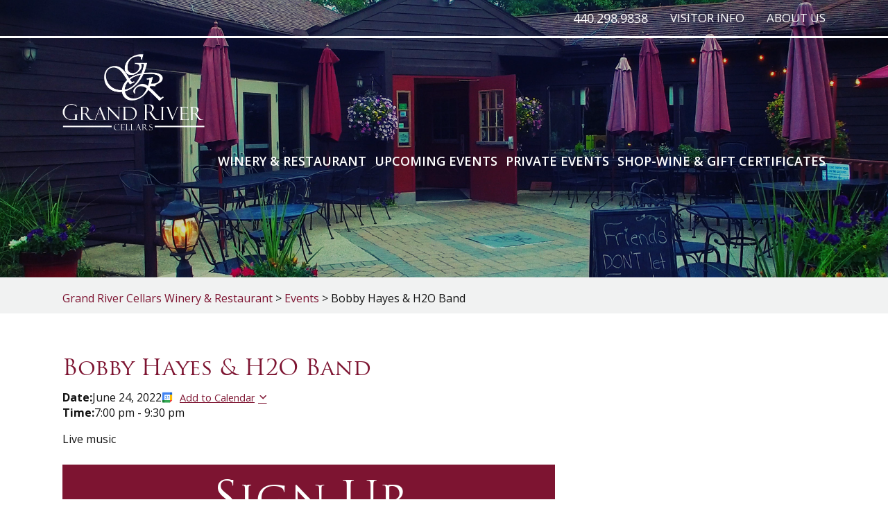

--- FILE ---
content_type: text/css
request_url: https://www.grandrivercellars.com/wp-content/themes/grand-river-cellars/css/font-icon.css
body_size: 6843
content:


@font-face {

  font-family: 'FontAwesome';

  src: url(../fonts/fontawesome-webfont.eot);

  src: url('../fonts/fontawesome-webfont.eot?#iefix&v=4.6.3') format('embedded-opentype'), url('../fonts/fontawesome-webfont.woff2?v=4.6.3') format('woff2'), url('../fonts/fontawesome-webfont.woff?v=4.6.3') format('woff'), url('../fonts/fontawesome-webfont.ttf?v=4.6.3') format('truetype'), url('../fonts/fontawesome-webfont.svg?v=4.6.3#fontawesomeregular') format('svg');

  font-weight: normal;

  font-style: normal;

}

@font-face {
    font-family: 'TrajanProRegular';
    src: url('../fonts/TrajanProRegular.eot');
    src: url('../fonts/TrajanProRegular.eot') format('embedded-opentype'),
         url('../fonts/TrajanProRegular.woff2') format('woff2'),
         url('../fonts/TrajanProRegular.woff') format('woff'),
         url('../fonts/TrajanProRegular.ttf') format('truetype'),
         url('../fonts/TrajanProRegular.svg#TrajanProRegular') format('svg');
}





.fa {



  display: inline-block;



  font: normal normal normal 14px/1 FontAwesome;



  font-size: inherit;



  text-rendering: auto;



  -webkit-font-smoothing: antialiased;



  -moz-osx-font-smoothing: grayscale;



}



/* makes the font 33% larger relative to the icon container */



.fa-lg {



  font-size: 1.33333333em;



  line-height: 0.75em;



  vertical-align: -15%;



}



.fa-2x {



  font-size: 2em;



}



.fa-3x {



  font-size: 3em;



}



.fa-4x {



  font-size: 4em;



}



.fa-5x {



  font-size: 5em;



}



.fa-fw {



  width: 1.28571429em;



  text-align: center;



}



.fa-ul {



  padding-left: 0;



  margin-left: 2.14285714em;



  list-style-type: none;



}



.fa-ul > li {



  position: relative;



}



.fa-li {



  position: absolute;



  left: -2.14285714em;



  width: 2.14285714em;



  top: 0.14285714em;



  text-align: center;



}



.fa-li.fa-lg {



  left: -1.85714286em;



}



.fa-border {



  padding: .2em .25em .15em;



  border: solid 0.08em #eeeeee;



  border-radius: .1em;



}



.fa-pull-left {



  float: left;



}



.fa-pull-right {



  float: right;



}



.fa.fa-pull-left {



  margin-right: .3em;



}



.fa.fa-pull-right {



  margin-left: .3em;



}



/* Deprecated as of 4.4.0 */



.pull-right {



  float: right;



}



.pull-left {



  float: left;



}



.fa.pull-left {



  margin-right: .3em;



}



.fa.pull-right {



  margin-left: .3em;



}



.fa-spin {



  -webkit-animation: fa-spin 2s infinite linear;



  animation: fa-spin 2s infinite linear;



}



.fa-pulse {



  -webkit-animation: fa-spin 1s infinite steps(8);



  animation: fa-spin 1s infinite steps(8);



}



@-webkit-keyframes fa-spin {



  0% {



    -webkit-transform: rotate(0deg);



    transform: rotate(0deg);



  }



  100% {



    -webkit-transform: rotate(359deg);



    transform: rotate(359deg);



  }



}



@keyframes fa-spin {



  0% {



    -webkit-transform: rotate(0deg);



    transform: rotate(0deg);



  }



  100% {



    -webkit-transform: rotate(359deg);



    transform: rotate(359deg);



  }



}



.fa-rotate-90 {



  -ms-filter: "progid:DXImageTransform.Microsoft.BasicImage(rotation=1)";



  -webkit-transform: rotate(90deg);



  -ms-transform: rotate(90deg);



  transform: rotate(90deg);



}



.fa-rotate-180 {



  -ms-filter: "progid:DXImageTransform.Microsoft.BasicImage(rotation=2)";



  -webkit-transform: rotate(180deg);



  -ms-transform: rotate(180deg);



  transform: rotate(180deg);



}



.fa-rotate-270 {



  -ms-filter: "progid:DXImageTransform.Microsoft.BasicImage(rotation=3)";



  -webkit-transform: rotate(270deg);



  -ms-transform: rotate(270deg);



  transform: rotate(270deg);



}



.fa-flip-horizontal {



  -ms-filter: "progid:DXImageTransform.Microsoft.BasicImage(rotation=0, mirror=1)";



  -webkit-transform: scale(-1, 1);



  -ms-transform: scale(-1, 1);



  transform: scale(-1, 1);



}



.fa-flip-vertical {



  -ms-filter: "progid:DXImageTransform.Microsoft.BasicImage(rotation=2, mirror=1)";



  -webkit-transform: scale(1, -1);



  -ms-transform: scale(1, -1);



  transform: scale(1, -1);



}



:root .fa-rotate-90,



:root .fa-rotate-180,



:root .fa-rotate-270,



:root .fa-flip-horizontal,



:root .fa-flip-vertical {



  filter: none;



}



.fa-stack {



  position: relative;



  display: inline-block;



  width: 2em;



  height: 2em;



  line-height: 2em;



  vertical-align: middle;



}



.fa-stack-1x,



.fa-stack-2x {



  position: absolute;



  left: 0;



  width: 100%;



  text-align: center;



}



.fa-stack-1x {



  line-height: inherit;



}



.fa-stack-2x {



  font-size: 2em;



}



.fa-inverse {



  color: #ffffff;



}



/* Font Awesome uses the Unicode Private Use Area (PUA) to ensure screen



   readers do not read off random characters that represent icons */



.fa-glass:before {



  content: "\f000";



}



.fa-music:before {



  content: "\f001";



}



.fa-search:before {



  content: "\f002";



}



.fa-envelope-o:before {



  content: "\f003";



}



.fa-heart:before {



  content: "\f004";



}



.fa-star:before {



  content: "\f005";



}



.fa-star-o:before {



  content: "\f006";



}



.fa-user:before {



  content: "\f007";



}



.fa-film:before {



  content: "\f008";



}



.fa-th-large:before {



  content: "\f009";



}



.fa-th:before {



  content: "\f00a";



}



.fa-th-list:before {



  content: "\f00b";



}



.fa-check:before {



  content: "\f00c";



}



.fa-remove:before,



.fa-close:before,



.fa-times:before {



  content: "\f00d";



}



.fa-search-plus:before {



  content: "\f00e";



}



.fa-search-minus:before {



  content: "\f010";



}



.fa-power-off:before {



  content: "\f011";



}



.fa-signal:before {



  content: "\f012";



}



.fa-gear:before,



.fa-cog:before {



  content: "\f013";



}



.fa-trash-o:before {



  content: "\f014";



}



.fa-home:before {



  content: "\f015";



}



.fa-file-o:before {



  content: "\f016";



}



.fa-clock-o:before {



  content: "\f017";



}



.fa-road:before {



  content: "\f018";



}



.fa-download:before {



  content: "\f019";



}



.fa-arrow-circle-o-down:before {



  content: "\f01a";



}



.fa-arrow-circle-o-up:before {



  content: "\f01b";



}



.fa-inbox:before {



  content: "\f01c";



}



.fa-play-circle-o:before {



  content: "\f01d";



}



.fa-rotate-right:before,



.fa-repeat:before {



  content: "\f01e";



}



.fa-refresh:before {



  content: "\f021";



}



.fa-list-alt:before {



  content: "\f022";



}



.fa-lock:before {



  content: "\f023";



}



.fa-flag:before {



  content: "\f024";



}



.fa-headphones:before {



  content: "\f025";



}



.fa-volume-off:before {



  content: "\f026";



}



.fa-volume-down:before {



  content: "\f027";



}



.fa-volume-up:before {



  content: "\f028";



}



.fa-qrcode:before {



  content: "\f029";



}



.fa-barcode:before {



  content: "\f02a";



}



.fa-tag:before {



  content: "\f02b";



}



.fa-tags:before {



  content: "\f02c";



}



.fa-book:before {



  content: "\f02d";



}



.fa-bookmark:before {



  content: "\f02e";



}



.fa-print:before {



  content: "\f02f";



}



.fa-camera:before {



  content: "\f030";



}



.fa-font:before {



  content: "\f031";



}



.fa-bold:before {



  content: "\f032";



}



.fa-italic:before {



  content: "\f033";



}



.fa-text-height:before {



  content: "\f034";



}



.fa-text-width:before {



  content: "\f035";



}



.fa-align-left:before {



  content: "\f036";



}



.fa-align-center:before {



  content: "\f037";



}



.fa-align-right:before {



  content: "\f038";



}



.fa-align-justify:before {



  content: "\f039";



}



.fa-list:before {



  content: "\f03a";



}



.fa-dedent:before,



.fa-outdent:before {



  content: "\f03b";



}



.fa-indent:before {



  content: "\f03c";



}



.fa-video-camera:before {



  content: "\f03d";



}



.fa-photo:before,



.fa-image:before,



.fa-picture-o:before {



  content: "\f03e";



}



.fa-pencil:before {



  content: "\f040";



}



.fa-map-marker:before {



  content: "\f041";



}



.fa-adjust:before {



  content: "\f042";



}



.fa-tint:before {



  content: "\f043";



}



.fa-edit:before,



.fa-pencil-square-o:before {



  content: "\f044";



}



.fa-share-square-o:before {



  content: "\f045";



}



.fa-check-square-o:before {



  content: "\f046";



}



.fa-arrows:before {



  content: "\f047";



}



.fa-step-backward:before {



  content: "\f048";



}



.fa-fast-backward:before {



  content: "\f049";



}



.fa-backward:before {



  content: "\f04a";



}



.fa-play:before {



  content: "\f04b";



}



.fa-pause:before {



  content: "\f04c";



}



.fa-stop:before {



  content: "\f04d";



}



.fa-forward:before {



  content: "\f04e";



}



.fa-fast-forward:before {



  content: "\f050";



}



.fa-step-forward:before {



  content: "\f051";



}



.fa-eject:before {



  content: "\f052";



}



.fa-chevron-left:before {



  content: "\f053";



}



.fa-chevron-right:before {



  content: "\f054";



}



.fa-plus-circle:before {



  content: "\f055";



}



.fa-minus-circle:before {



  content: "\f056";



}



.fa-times-circle:before {



  content: "\f057";



}



.fa-check-circle:before {



  content: "\f058";



}



.fa-question-circle:before {



  content: "\f059";



}



.fa-info-circle:before {



  content: "\f05a";



}



.fa-crosshairs:before {



  content: "\f05b";



}



.fa-times-circle-o:before {



  content: "\f05c";



}



.fa-check-circle-o:before {



  content: "\f05d";



}



.fa-ban:before {



  content: "\f05e";



}



.fa-arrow-left:before {



  content: "\f060";



}



.fa-arrow-right:before {



  content: "\f061";



}



.fa-arrow-up:before {



  content: "\f062";



}



.fa-arrow-down:before {



  content: "\f063";



}



.fa-mail-forward:before,



.fa-share:before {



  content: "\f064";



}



.fa-expand:before {



  content: "\f065";



}



.fa-compress:before {



  content: "\f066";



}



.fa-plus:before {



  content: "\f067";



}



.fa-minus:before {



  content: "\f068";



}



.fa-asterisk:before {



  content: "\f069";



}



.fa-exclamation-circle:before {



  content: "\f06a";



}



.fa-gift:before {



  content: "\f06b";



}



.fa-leaf:before {



  content: "\f06c";



}



.fa-fire:before {



  content: "\f06d";



}



.fa-eye:before {



  content: "\f06e";



}



.fa-eye-slash:before {



  content: "\f070";



}



.fa-warning:before,



.fa-exclamation-triangle:before {



  content: "\f071";



}



.fa-plane:before {



  content: "\f072";



}



.fa-calendar:before {



  content: "\f073";



}



.fa-random:before {



  content: "\f074";



}



.fa-comment:before {



  content: "\f075";



}



.fa-magnet:before {



  content: "\f076";



}



.fa-chevron-up:before {



  content: "\f077";



}



.fa-chevron-down:before {



  content: "\f078";



}



.fa-retweet:before {



  content: "\f079";



}



.fa-shopping-cart:before {



  content: "\f07a";



}



.fa-folder:before {



  content: "\f07b";



}



.fa-folder-open:before {



  content: "\f07c";



}



.fa-arrows-v:before {



  content: "\f07d";



}



.fa-arrows-h:before {



  content: "\f07e";



}



.fa-bar-chart-o:before,



.fa-bar-chart:before {



  content: "\f080";



}



.fa-twitter-square:before {



  content: "\f081";



}



.fa-facebook-square:before {



  content: "\f082";



}



.fa-camera-retro:before {



  content: "\f083";



}



.fa-key:before {



  content: "\f084";



}



.fa-gears:before,



.fa-cogs:before {



  content: "\f085";



}



.fa-comments:before {



  content: "\f086";



}



.fa-thumbs-o-up:before {



  content: "\f087";



}



.fa-thumbs-o-down:before {



  content: "\f088";



}



.fa-star-half:before {



  content: "\f089";



}



.fa-heart-o:before {



  content: "\f08a";



}



.fa-sign-out:before {



  content: "\f08b";



}



.fa-linkedin-square:before {



  content: "\f08c";



}



.fa-thumb-tack:before {



  content: "\f08d";



}



.fa-external-link:before {



  content: "\f08e";



}



.fa-sign-in:before {



  content: "\f090";



}



.fa-trophy:before {



  content: "\f091";



}



.fa-github-square:before {



  content: "\f092";



}



.fa-upload:before {



  content: "\f093";



}



.fa-lemon-o:before {



  content: "\f094";



}



.fa-phone:before {



  content: "\f095";



}



.fa-square-o:before {



  content: "\f096";



}



.fa-bookmark-o:before {



  content: "\f097";



}



.fa-phone-square:before {



  content: "\f098";



}



.fa-twitter:before {



  content: "\f099";



}



.fa-facebook-f:before,



.fa-facebook:before {



  content: "\f09a";



}



.fa-github:before {



  content: "\f09b";



}



.fa-unlock:before {



  content: "\f09c";



}



.fa-credit-card:before {



  content: "\f09d";



}



.fa-feed:before,



.fa-rss:before {



  content: "\f09e";



}



.fa-hdd-o:before {



  content: "\f0a0";



}



.fa-bullhorn:before {



  content: "\f0a1";



}



.fa-bell:before {



  content: "\f0f3";



}



.fa-certificate:before {



  content: "\f0a3";



}



.fa-hand-o-right:before {



  content: "\f0a4";



}



.fa-hand-o-left:before {



  content: "\f0a5";



}



.fa-hand-o-up:before {



  content: "\f0a6";



}



.fa-hand-o-down:before {



  content: "\f0a7";



}



.fa-arrow-circle-left:before {



  content: "\f0a8";



}



.fa-arrow-circle-right:before {



  content: "\f0a9";



}



.fa-arrow-circle-up:before {



  content: "\f0aa";



}



.fa-arrow-circle-down:before {



  content: "\f0ab";



}



.fa-globe:before {



  content: "\f0ac";



}



.fa-wrench:before {



  content: "\f0ad";



}



.fa-tasks:before {



  content: "\f0ae";



}



.fa-filter:before {



  content: "\f0b0";



}



.fa-briefcase:before {



  content: "\f0b1";



}



.fa-arrows-alt:before {



  content: "\f0b2";



}



.fa-group:before,



.fa-users:before {



  content: "\f0c0";



}



.fa-chain:before,



.fa-link:before {



  content: "\f0c1";



}



.fa-cloud:before {



  content: "\f0c2";



}



.fa-flask:before {



  content: "\f0c3";



}



.fa-cut:before,



.fa-scissors:before {



  content: "\f0c4";



}



.fa-copy:before,



.fa-files-o:before {



  content: "\f0c5";



}



.fa-paperclip:before {



  content: "\f0c6";



}



.fa-save:before,



.fa-floppy-o:before {



  content: "\f0c7";



}



.fa-square:before {



  content: "\f0c8";



}



.fa-navicon:before,



.fa-reorder:before,



.fa-bars:before {



  content: "\f0c9";



}



.fa-list-ul:before {



  content: "\f0ca";



}



.fa-list-ol:before {



  content: "\f0cb";



}



.fa-strikethrough:before {



  content: "\f0cc";



}



.fa-underline:before {



  content: "\f0cd";



}



.fa-table:before {



  content: "\f0ce";



}



.fa-magic:before {



  content: "\f0d0";



}



.fa-truck:before {



  content: "\f0d1";



}



.fa-pinterest:before {



  content: "\f0d2";



}



.fa-pinterest-square:before {



  content: "\f0d3";



}



.fa-google-plus-square:before {



  content: "\f0d4";



}



.fa-google-plus:before {



  content: "\f0d5";



}



.fa-money:before {



  content: "\f0d6";



}



.fa-caret-down:before {



  content: "\f0d7";



}



.fa-caret-up:before {



  content: "\f0d8";



}



.fa-caret-left:before {



  content: "\f0d9";



}



.fa-caret-right:before {



  content: "\f0da";



}



.fa-columns:before {



  content: "\f0db";



}



.fa-unsorted:before,



.fa-sort:before {



  content: "\f0dc";



}



.fa-sort-down:before,



.fa-sort-desc:before {



  content: "\f0dd";



}



.fa-sort-up:before,



.fa-sort-asc:before {



  content: "\f0de";



}



.fa-envelope:before {



  content: "\f0e0";



}



.fa-linkedin:before {



  content: "\f0e1";



}



.fa-rotate-left:before,



.fa-undo:before {



  content: "\f0e2";



}



.fa-legal:before,



.fa-gavel:before {



  content: "\f0e3";



}



.fa-dashboard:before,



.fa-tachometer:before {



  content: "\f0e4";



}



.fa-comment-o:before {



  content: "\f0e5";



}



.fa-comments-o:before {



  content: "\f0e6";



}



.fa-flash:before,



.fa-bolt:before {



  content: "\f0e7";



}



.fa-sitemap:before {



  content: "\f0e8";



}



.fa-umbrella:before {



  content: "\f0e9";



}



.fa-paste:before,



.fa-clipboard:before {



  content: "\f0ea";



}



.fa-lightbulb-o:before {



  content: "\f0eb";



}



.fa-exchange:before {



  content: "\f0ec";



}



.fa-cloud-download:before {



  content: "\f0ed";



}



.fa-cloud-upload:before {



  content: "\f0ee";



}



.fa-user-md:before {



  content: "\f0f0";



}



.fa-stethoscope:before {



  content: "\f0f1";



}



.fa-suitcase:before {



  content: "\f0f2";



}



.fa-bell-o:before {



  content: "\f0a2";



}



.fa-coffee:before {



  content: "\f0f4";



}



.fa-cutlery:before {



  content: "\f0f5";



}



.fa-file-text-o:before {



  content: "\f0f6";



}



.fa-building-o:before {



  content: "\f0f7";



}



.fa-hospital-o:before {



  content: "\f0f8";



}



.fa-ambulance:before {



  content: "\f0f9";



}



.fa-medkit:before {



  content: "\f0fa";



}



.fa-fighter-jet:before {



  content: "\f0fb";



}



.fa-beer:before {



  content: "\f0fc";



}



.fa-h-square:before {



  content: "\f0fd";



}



.fa-plus-square:before {



  content: "\f0fe";



}



.fa-angle-double-left:before {



  content: "\f100";



}



.fa-angle-double-right:before {



  content: "\f101";



}



.fa-angle-double-up:before {



  content: "\f102";



}



.fa-angle-double-down:before {



  content: "\f103";



}



.fa-angle-left:before {



  content: "\f104";



}



.fa-angle-right:before {



  content: "\f105";



}



.fa-angle-up:before {



  content: "\f106";



}



.fa-angle-down:before {



  content: "\f107";



}



.fa-desktop:before {



  content: "\f108";



}



.fa-laptop:before {



  content: "\f109";



}



.fa-tablet:before {



  content: "\f10a";



}



.fa-mobile-phone:before,



.fa-mobile:before {



  content: "\f10b";



}



.fa-circle-o:before {



  content: "\f10c";



}



.fa-quote-left:before {



  content: "\f10d";



}



.fa-quote-right:before {



  content: "\f10e";



}



.fa-spinner:before {



  content: "\f110";



}



.fa-circle:before {



  content: "\f111";



}



.fa-mail-reply:before,



.fa-reply:before {



  content: "\f112";



}



.fa-github-alt:before {



  content: "\f113";



}



.fa-folder-o:before {



  content: "\f114";



}



.fa-folder-open-o:before {



  content: "\f115";



}



.fa-smile-o:before {



  content: "\f118";



}



.fa-frown-o:before {



  content: "\f119";



}



.fa-meh-o:before {



  content: "\f11a";



}



.fa-gamepad:before {



  content: "\f11b";



}



.fa-keyboard-o:before {



  content: "\f11c";



}



.fa-flag-o:before {



  content: "\f11d";



}



.fa-flag-checkered:before {



  content: "\f11e";



}



.fa-terminal:before {



  content: "\f120";



}



.fa-code:before {



  content: "\f121";



}



.fa-mail-reply-all:before,



.fa-reply-all:before {



  content: "\f122";



}



.fa-star-half-empty:before,



.fa-star-half-full:before,



.fa-star-half-o:before {



  content: "\f123";



}



.fa-location-arrow:before {



  content: "\f124";



}



.fa-crop:before {



  content: "\f125";



}



.fa-code-fork:before {



  content: "\f126";



}



.fa-unlink:before,



.fa-chain-broken:before {



  content: "\f127";



}



.fa-question:before {



  content: "\f128";



}



.fa-info:before {



  content: "\f129";



}



.fa-exclamation:before {



  content: "\f12a";



}



.fa-superscript:before {



  content: "\f12b";



}



.fa-subscript:before {



  content: "\f12c";



}



.fa-eraser:before {



  content: "\f12d";



}



.fa-puzzle-piece:before {



  content: "\f12e";



}



.fa-microphone:before {



  content: "\f130";



}



.fa-microphone-slash:before {



  content: "\f131";



}



.fa-shield:before {



  content: "\f132";



}



.fa-calendar-o:before {



  content: "\f133";



}



.fa-fire-extinguisher:before {



  content: "\f134";



}



.fa-rocket:before {



  content: "\f135";



}



.fa-maxcdn:before {



  content: "\f136";



}



.fa-chevron-circle-left:before {



  content: "\f137";



}



.fa-chevron-circle-right:before {



  content: "\f138";



}



.fa-chevron-circle-up:before {



  content: "\f139";



}



.fa-chevron-circle-down:before {



  content: "\f13a";



}



.fa-html5:before {



  content: "\f13b";



}



.fa-css3:before {



  content: "\f13c";



}



.fa-anchor:before {



  content: "\f13d";



}



.fa-unlock-alt:before {



  content: "\f13e";



}



.fa-bullseye:before {



  content: "\f140";



}



.fa-ellipsis-h:before {



  content: "\f141";



}



.fa-ellipsis-v:before {



  content: "\f142";



}



.fa-rss-square:before {



  content: "\f143";



}



.fa-play-circle:before {



  content: "\f144";



}



.fa-ticket:before {



  content: "\f145";



}



.fa-minus-square:before {



  content: "\f146";



}



.fa-minus-square-o:before {



  content: "\f147";



}



.fa-level-up:before {



  content: "\f148";



}



.fa-level-down:before {



  content: "\f149";



}



.fa-check-square:before {



  content: "\f14a";



}



.fa-pencil-square:before {



  content: "\f14b";



}



.fa-external-link-square:before {



  content: "\f14c";



}



.fa-share-square:before {



  content: "\f14d";



}



.fa-compass:before {



  content: "\f14e";



}



.fa-toggle-down:before,



.fa-caret-square-o-down:before {



  content: "\f150";



}



.fa-toggle-up:before,



.fa-caret-square-o-up:before {



  content: "\f151";



}



.fa-toggle-right:before,



.fa-caret-square-o-right:before {



  content: "\f152";



}



.fa-euro:before,



.fa-eur:before {



  content: "\f153";



}



.fa-gbp:before {



  content: "\f154";



}



.fa-dollar:before,



.fa-usd:before {



  content: "\f155";



}



.fa-rupee:before,



.fa-inr:before {



  content: "\f156";



}



.fa-cny:before,



.fa-rmb:before,



.fa-yen:before,



.fa-jpy:before {



  content: "\f157";



}



.fa-ruble:before,



.fa-rouble:before,



.fa-rub:before {



  content: "\f158";



}



.fa-won:before,



.fa-krw:before {



  content: "\f159";



}



.fa-bitcoin:before,



.fa-btc:before {



  content: "\f15a";



}



.fa-file:before {



  content: "\f15b";



}



.fa-file-text:before {



  content: "\f15c";



}



.fa-sort-alpha-asc:before {



  content: "\f15d";



}



.fa-sort-alpha-desc:before {



  content: "\f15e";



}



.fa-sort-amount-asc:before {



  content: "\f160";



}



.fa-sort-amount-desc:before {



  content: "\f161";



}



.fa-sort-numeric-asc:before {



  content: "\f162";



}



.fa-sort-numeric-desc:before {



  content: "\f163";



}



.fa-thumbs-up:before {



  content: "\f164";



}



.fa-thumbs-down:before {



  content: "\f165";



}



.fa-youtube-square:before {



  content: "\f166";



}



.fa-youtube:before {



  content: "\f167";



}



.fa-xing:before {



  content: "\f168";



}



.fa-xing-square:before {



  content: "\f169";



}



.fa-youtube-play:before {



  content: "\f16a";



}



.fa-dropbox:before {



  content: "\f16b";



}



.fa-stack-overflow:before {



  content: "\f16c";



}



.fa-instagram:before {



  content: "\f16d";



}



.fa-flickr:before {



  content: "\f16e";



}



.fa-adn:before {



  content: "\f170";



}



.fa-bitbucket:before {



  content: "\f171";



}



.fa-bitbucket-square:before {



  content: "\f172";



}



.fa-tumblr:before {



  content: "\f173";



}



.fa-tumblr-square:before {



  content: "\f174";



}



.fa-long-arrow-down:before {



  content: "\f175";



}



.fa-long-arrow-up:before {



  content: "\f176";



}



.fa-long-arrow-left:before {



  content: "\f177";



}



.fa-long-arrow-right:before {



  content: "\f178";



}



.fa-apple:before {



  content: "\f179";



}



.fa-windows:before {



  content: "\f17a";



}



.fa-android:before {



  content: "\f17b";



}



.fa-linux:before {



  content: "\f17c";



}



.fa-dribbble:before {



  content: "\f17d";



}



.fa-skype:before {



  content: "\f17e";



}



.fa-foursquare:before {



  content: "\f180";



}



.fa-trello:before {



  content: "\f181";



}



.fa-female:before {



  content: "\f182";



}



.fa-male:before {



  content: "\f183";



}



.fa-gittip:before,



.fa-gratipay:before {



  content: "\f184";



}



.fa-sun-o:before {



  content: "\f185";



}



.fa-moon-o:before {



  content: "\f186";



}



.fa-archive:before {



  content: "\f187";



}



.fa-bug:before {



  content: "\f188";



}



.fa-vk:before {



  content: "\f189";



}



.fa-weibo:before {



  content: "\f18a";



}



.fa-renren:before {



  content: "\f18b";



}



.fa-pagelines:before {



  content: "\f18c";



}



.fa-stack-exchange:before {



  content: "\f18d";



}



.fa-arrow-circle-o-right:before {



  content: "\f18e";



}



.fa-arrow-circle-o-left:before {



  content: "\f190";



}



.fa-toggle-left:before,



.fa-caret-square-o-left:before {



  content: "\f191";



}



.fa-dot-circle-o:before {



  content: "\f192";



}



.fa-wheelchair:before {



  content: "\f193";



}



.fa-vimeo-square:before {



  content: "\f194";



}



.fa-turkish-lira:before,



.fa-try:before {



  content: "\f195";



}



.fa-plus-square-o:before {



  content: "\f196";



}



.fa-space-shuttle:before {



  content: "\f197";



}



.fa-slack:before {



  content: "\f198";



}



.fa-envelope-square:before {



  content: "\f199";



}



.fa-wordpress:before {



  content: "\f19a";



}



.fa-openid:before {



  content: "\f19b";



}



.fa-institution:before,



.fa-bank:before,



.fa-university:before {



  content: "\f19c";



}



.fa-mortar-board:before,



.fa-graduation-cap:before {



  content: "\f19d";



}



.fa-yahoo:before {



  content: "\f19e";



}



.fa-google:before {



  content: "\f1a0";



}



.fa-reddit:before {



  content: "\f1a1";



}



.fa-reddit-square:before {



  content: "\f1a2";



}



.fa-stumbleupon-circle:before {



  content: "\f1a3";



}



.fa-stumbleupon:before {



  content: "\f1a4";



}



.fa-delicious:before {



  content: "\f1a5";



}



.fa-digg:before {



  content: "\f1a6";



}



.fa-pied-piper-pp:before {



  content: "\f1a7";



}



.fa-pied-piper-alt:before {



  content: "\f1a8";



}



.fa-drupal:before {



  content: "\f1a9";



}



.fa-joomla:before {



  content: "\f1aa";



}



.fa-language:before {



  content: "\f1ab";



}



.fa-fax:before {



  content: "\f1ac";



}



.fa-building:before {



  content: "\f1ad";



}



.fa-child:before {



  content: "\f1ae";



}



.fa-paw:before {



  content: "\f1b0";



}



.fa-spoon:before {



  content: "\f1b1";



}



.fa-cube:before {



  content: "\f1b2";



}



.fa-cubes:before {



  content: "\f1b3";



}



.fa-behance:before {



  content: "\f1b4";



}



.fa-behance-square:before {



  content: "\f1b5";



}



.fa-steam:before {



  content: "\f1b6";



}



.fa-steam-square:before {



  content: "\f1b7";



}



.fa-recycle:before {



  content: "\f1b8";



}



.fa-automobile:before,



.fa-car:before {



  content: "\f1b9";



}



.fa-cab:before,



.fa-taxi:before {



  content: "\f1ba";



}



.fa-tree:before {



  content: "\f1bb";



}



.fa-spotify:before {



  content: "\f1bc";



}



.fa-deviantart:before {



  content: "\f1bd";



}



.fa-soundcloud:before {



  content: "\f1be";



}



.fa-database:before {



  content: "\f1c0";



}



.fa-file-pdf-o:before {



  content: "\f1c1";



}



.fa-file-word-o:before {



  content: "\f1c2";



}



.fa-file-excel-o:before {



  content: "\f1c3";



}



.fa-file-powerpoint-o:before {



  content: "\f1c4";



}



.fa-file-photo-o:before,



.fa-file-picture-o:before,



.fa-file-image-o:before {



  content: "\f1c5";



}



.fa-file-zip-o:before,



.fa-file-archive-o:before {



  content: "\f1c6";



}



.fa-file-sound-o:before,



.fa-file-audio-o:before {



  content: "\f1c7";



}



.fa-file-movie-o:before,



.fa-file-video-o:before {



  content: "\f1c8";



}



.fa-file-code-o:before {



  content: "\f1c9";



}



.fa-vine:before {



  content: "\f1ca";



}



.fa-codepen:before {



  content: "\f1cb";



}



.fa-jsfiddle:before {



  content: "\f1cc";



}



.fa-life-bouy:before,



.fa-life-buoy:before,



.fa-life-saver:before,



.fa-support:before,



.fa-life-ring:before {



  content: "\f1cd";



}



.fa-circle-o-notch:before {



  content: "\f1ce";



}



.fa-ra:before,



.fa-resistance:before,



.fa-rebel:before {



  content: "\f1d0";



}



.fa-ge:before,



.fa-empire:before {



  content: "\f1d1";



}



.fa-git-square:before {



  content: "\f1d2";



}



.fa-git:before {



  content: "\f1d3";



}



.fa-y-combinator-square:before,



.fa-yc-square:before,



.fa-hacker-news:before {



  content: "\f1d4";



}



.fa-tencent-weibo:before {



  content: "\f1d5";



}



.fa-qq:before {



  content: "\f1d6";



}



.fa-wechat:before,



.fa-weixin:before {



  content: "\f1d7";



}



.fa-send:before,



.fa-paper-plane:before {



  content: "\f1d8";



}



.fa-send-o:before,



.fa-paper-plane-o:before {



  content: "\f1d9";



}



.fa-history:before {



  content: "\f1da";



}



.fa-circle-thin:before {



  content: "\f1db";



}



.fa-header:before {



  content: "\f1dc";



}



.fa-paragraph:before {



  content: "\f1dd";



}



.fa-sliders:before {



  content: "\f1de";



}



.fa-share-alt:before {



  content: "\f1e0";



}



.fa-share-alt-square:before {



  content: "\f1e1";



}



.fa-bomb:before {



  content: "\f1e2";



}



.fa-soccer-ball-o:before,



.fa-futbol-o:before {



  content: "\f1e3";



}



.fa-tty:before {



  content: "\f1e4";



}



.fa-binoculars:before {



  content: "\f1e5";



}



.fa-plug:before {



  content: "\f1e6";



}



.fa-slideshare:before {



  content: "\f1e7";



}



.fa-twitch:before {



  content: "\f1e8";



}



.fa-yelp:before {



  content: "\f1e9";



}



.fa-newspaper-o:before {



  content: "\f1ea";



}



.fa-wifi:before {



  content: "\f1eb";



}



.fa-calculator:before {



  content: "\f1ec";



}



.fa-paypal:before {



  content: "\f1ed";



}



.fa-google-wallet:before {



  content: "\f1ee";



}



.fa-cc-visa:before {



  content: "\f1f0";



}



.fa-cc-mastercard:before {



  content: "\f1f1";



}



.fa-cc-discover:before {



  content: "\f1f2";



}



.fa-cc-amex:before {



  content: "\f1f3";



}



.fa-cc-paypal:before {



  content: "\f1f4";



}



.fa-cc-stripe:before {



  content: "\f1f5";



}



.fa-bell-slash:before {



  content: "\f1f6";



}



.fa-bell-slash-o:before {



  content: "\f1f7";



}



.fa-trash:before {



  content: "\f1f8";



}



.fa-copyright:before {



  content: "\f1f9";



}



.fa-at:before {



  content: "\f1fa";



}



.fa-eyedropper:before {



  content: "\f1fb";



}



.fa-paint-brush:before {



  content: "\f1fc";



}



.fa-birthday-cake:before {



  content: "\f1fd";



}



.fa-area-chart:before {



  content: "\f1fe";



}



.fa-pie-chart:before {



  content: "\f200";



}



.fa-line-chart:before {



  content: "\f201";



}



.fa-lastfm:before {



  content: "\f202";



}



.fa-lastfm-square:before {



  content: "\f203";



}



.fa-toggle-off:before {



  content: "\f204";



}



.fa-toggle-on:before {



  content: "\f205";



}



.fa-bicycle:before {



  content: "\f206";



}



.fa-bus:before {



  content: "\f207";



}



.fa-ioxhost:before {



  content: "\f208";



}



.fa-angellist:before {



  content: "\f209";



}



.fa-cc:before {



  content: "\f20a";



}



.fa-shekel:before,



.fa-sheqel:before,



.fa-ils:before {



  content: "\f20b";



}



.fa-meanpath:before {



  content: "\f20c";



}



.fa-buysellads:before {



  content: "\f20d";



}



.fa-connectdevelop:before {



  content: "\f20e";



}



.fa-dashcube:before {



  content: "\f210";



}



.fa-forumbee:before {



  content: "\f211";



}



.fa-leanpub:before {



  content: "\f212";



}



.fa-sellsy:before {



  content: "\f213";



}



.fa-shirtsinbulk:before {



  content: "\f214";



}



.fa-simplybuilt:before {



  content: "\f215";



}



.fa-skyatlas:before {



  content: "\f216";



}



.fa-cart-plus:before {



  content: "\f217";



}



.fa-cart-arrow-down:before {



  content: "\f218";



}



.fa-diamond:before {



  content: "\f219";



}



.fa-ship:before {



  content: "\f21a";



}



.fa-user-secret:before {



  content: "\f21b";



}



.fa-motorcycle:before {



  content: "\f21c";



}



.fa-street-view:before {



  content: "\f21d";



}



.fa-heartbeat:before {



  content: "\f21e";



}



.fa-venus:before {



  content: "\f221";



}



.fa-mars:before {



  content: "\f222";



}



.fa-mercury:before {



  content: "\f223";



}



.fa-intersex:before,



.fa-transgender:before {



  content: "\f224";



}



.fa-transgender-alt:before {



  content: "\f225";



}



.fa-venus-double:before {



  content: "\f226";



}



.fa-mars-double:before {



  content: "\f227";



}



.fa-venus-mars:before {



  content: "\f228";



}



.fa-mars-stroke:before {



  content: "\f229";



}



.fa-mars-stroke-v:before {



  content: "\f22a";



}



.fa-mars-stroke-h:before {



  content: "\f22b";



}



.fa-neuter:before {



  content: "\f22c";



}



.fa-genderless:before {



  content: "\f22d";



}



.fa-facebook-official:before {



  content: "\f230";



}



.fa-pinterest-p:before {



  content: "\f231";



}



.fa-whatsapp:before {



  content: "\f232";



}



.fa-server:before {



  content: "\f233";



}



.fa-user-plus:before {



  content: "\f234";



}



.fa-user-times:before {



  content: "\f235";



}



.fa-hotel:before,



.fa-bed:before {



  content: "\f236";



}



.fa-viacoin:before {



  content: "\f237";



}



.fa-train:before {



  content: "\f238";



}



.fa-subway:before {



  content: "\f239";



}



.fa-medium:before {



  content: "\f23a";



}



.fa-yc:before,



.fa-y-combinator:before {



  content: "\f23b";



}



.fa-optin-monster:before {



  content: "\f23c";



}



.fa-opencart:before {



  content: "\f23d";



}



.fa-expeditedssl:before {



  content: "\f23e";



}



.fa-battery-4:before,



.fa-battery-full:before {



  content: "\f240";



}



.fa-battery-3:before,



.fa-battery-three-quarters:before {



  content: "\f241";



}



.fa-battery-2:before,



.fa-battery-half:before {



  content: "\f242";



}



.fa-battery-1:before,



.fa-battery-quarter:before {



  content: "\f243";



}



.fa-battery-0:before,



.fa-battery-empty:before {



  content: "\f244";



}



.fa-mouse-pointer:before {



  content: "\f245";



}



.fa-i-cursor:before {



  content: "\f246";



}



.fa-object-group:before {



  content: "\f247";



}



.fa-object-ungroup:before {



  content: "\f248";



}



.fa-sticky-note:before {



  content: "\f249";



}



.fa-sticky-note-o:before {



  content: "\f24a";



}



.fa-cc-jcb:before {



  content: "\f24b";



}



.fa-cc-diners-club:before {



  content: "\f24c";



}



.fa-clone:before {



  content: "\f24d";



}



.fa-balance-scale:before {



  content: "\f24e";



}



.fa-hourglass-o:before {



  content: "\f250";



}



.fa-hourglass-1:before,



.fa-hourglass-start:before {



  content: "\f251";



}



.fa-hourglass-2:before,



.fa-hourglass-half:before {



  content: "\f252";



}



.fa-hourglass-3:before,



.fa-hourglass-end:before {



  content: "\f253";



}



.fa-hourglass:before {



  content: "\f254";



}



.fa-hand-grab-o:before,



.fa-hand-rock-o:before {



  content: "\f255";



}



.fa-hand-stop-o:before,



.fa-hand-paper-o:before {



  content: "\f256";



}



.fa-hand-scissors-o:before {



  content: "\f257";



}



.fa-hand-lizard-o:before {



  content: "\f258";



}



.fa-hand-spock-o:before {



  content: "\f259";



}



.fa-hand-pointer-o:before {



  content: "\f25a";



}



.fa-hand-peace-o:before {



  content: "\f25b";



}



.fa-trademark:before {



  content: "\f25c";



}



.fa-registered:before {



  content: "\f25d";



}



.fa-creative-commons:before {



  content: "\f25e";



}



.fa-gg:before {



  content: "\f260";



}



.fa-gg-circle:before {



  content: "\f261";



}



.fa-tripadvisor:before {



  content: "\f262";



}



.fa-odnoklassniki:before {



  content: "\f263";



}



.fa-odnoklassniki-square:before {



  content: "\f264";



}



.fa-get-pocket:before {



  content: "\f265";



}



.fa-wikipedia-w:before {



  content: "\f266";



}



.fa-safari:before {



  content: "\f267";



}



.fa-chrome:before {



  content: "\f268";



}



.fa-firefox:before {



  content: "\f269";



}



.fa-opera:before {



  content: "\f26a";



}



.fa-internet-explorer:before {



  content: "\f26b";



}



.fa-tv:before,



.fa-television:before {



  content: "\f26c";



}



.fa-contao:before {



  content: "\f26d";



}



.fa-500px:before {



  content: "\f26e";



}



.fa-amazon:before {



  content: "\f270";



}



.fa-calendar-plus-o:before {



  content: "\f271";



}



.fa-calendar-minus-o:before {



  content: "\f272";



}



.fa-calendar-times-o:before {



  content: "\f273";



}



.fa-calendar-check-o:before {



  content: "\f274";



}



.fa-industry:before {



  content: "\f275";



}



.fa-map-pin:before {



  content: "\f276";



}



.fa-map-signs:before {



  content: "\f277";



}



.fa-map-o:before {



  content: "\f278";



}



.fa-map:before {



  content: "\f279";



}



.fa-commenting:before {



  content: "\f27a";



}



.fa-commenting-o:before {



  content: "\f27b";



}



.fa-houzz:before {



  content: "\f27c";



}



.fa-vimeo:before {



  content: "\f27d";



}



.fa-black-tie:before {



  content: "\f27e";



}



.fa-fonticons:before {



  content: "\f280";



}



.fa-reddit-alien:before {



  content: "\f281";



}



.fa-edge:before {



  content: "\f282";



}



.fa-credit-card-alt:before {



  content: "\f283";



}



.fa-codiepie:before {



  content: "\f284";



}



.fa-modx:before {



  content: "\f285";



}



.fa-fort-awesome:before {



  content: "\f286";



}



.fa-usb:before {



  content: "\f287";



}



.fa-product-hunt:before {



  content: "\f288";



}



.fa-mixcloud:before {



  content: "\f289";



}



.fa-scribd:before {



  content: "\f28a";



}



.fa-pause-circle:before {



  content: "\f28b";



}



.fa-pause-circle-o:before {



  content: "\f28c";



}



.fa-stop-circle:before {



  content: "\f28d";



}



.fa-stop-circle-o:before {



  content: "\f28e";



}



.fa-shopping-bag:before {



  content: "\f290";



}



.fa-shopping-basket:before {



  content: "\f291";



}



.fa-hashtag:before {



  content: "\f292";



}



.fa-bluetooth:before {



  content: "\f293";



}



.fa-bluetooth-b:before {



  content: "\f294";



}



.fa-percent:before {



  content: "\f295";



}



.fa-gitlab:before {



  content: "\f296";



}



.fa-wpbeginner:before {



  content: "\f297";



}



.fa-wpforms:before {



  content: "\f298";



}



.fa-envira:before {



  content: "\f299";



}



.fa-universal-access:before {



  content: "\f29a";



}



.fa-wheelchair-alt:before {



  content: "\f29b";



}



.fa-question-circle-o:before {



  content: "\f29c";



}



.fa-blind:before {



  content: "\f29d";



}



.fa-audio-description:before {



  content: "\f29e";



}



.fa-volume-control-phone:before {



  content: "\f2a0";



}



.fa-braille:before {



  content: "\f2a1";



}



.fa-assistive-listening-systems:before {



  content: "\f2a2";



}



.fa-asl-interpreting:before,



.fa-american-sign-language-interpreting:before {



  content: "\f2a3";



}



.fa-deafness:before,



.fa-hard-of-hearing:before,



.fa-deaf:before {



  content: "\f2a4";



}



.fa-glide:before {



  content: "\f2a5";



}



.fa-glide-g:before {



  content: "\f2a6";



}



.fa-signing:before,



.fa-sign-language:before {



  content: "\f2a7";



}



.fa-low-vision:before {



  content: "\f2a8";



}



.fa-viadeo:before {



  content: "\f2a9";



}



.fa-viadeo-square:before {



  content: "\f2aa";



}



.fa-snapchat:before {



  content: "\f2ab";



}



.fa-snapchat-ghost:before {



  content: "\f2ac";



}



.fa-snapchat-square:before {



  content: "\f2ad";



}



.fa-pied-piper:before {



  content: "\f2ae";



}



.fa-first-order:before {



  content: "\f2b0";



}



.fa-yoast:before {



  content: "\f2b1";



}



.fa-themeisle:before {



  content: "\f2b2";



}



.fa-google-plus-circle:before,



.fa-google-plus-official:before {



  content: "\f2b3";



}



.fa-fa:before,



.fa-font-awesome:before {



  content: "\f2b4";



}



.sr-only {



  position: absolute;



  width: 1px;



  height: 1px;



  padding: 0;



  margin: -1px;



  overflow: hidden;



  clip: rect(0, 0, 0, 0);



  border: 0;



}



.sr-only-focusable:active,



.sr-only-focusable:focus {



  position: static;



  width: auto;



  height: auto;



  margin: 0;



  overflow: visible;



  clip: auto;



}





--- FILE ---
content_type: text/css
request_url: https://www.grandrivercellars.com/wp-content/themes/grand-river-cellars/css/style-responsive.css
body_size: 3059
content:
@media only screen and (max-width: 2750px) {
    .wrapper {
        width: 1400px;
    }
    .top-nav ul li {
        font-size: 17px;
    }
    nav li {
        font-size: 20px;
    }
    .left-section {
        width: 930px;
    }
    .right-section {
        width: 430px;
    }
    .right-section input[type="email"], .right-section input[type="text"], .right-section .wysija-paragraph {
        width: 256px !important;
    }
    .right-section a.btn {
        min-width: 150px;
    }
    .left-section .signup form input[type="email"], .left-section .signup form input[type="text"], .left-section .signup form .wysija-paragraph {
        width: 600px;
    }
    .copyright {
        font-size: 22px;
    }
    .right-section .right-box .calender_link1.btn.large-btn.red-btn {
        width: 100%;
        font-size: 19px;
        letter-spacing: 1px
    }
    body {
        font-size: 17px;
    }
    .wrapper {
        width: 1300px;
    }
    .top-nav ul li a {
        padding: 16px 0 16px
    }
    .top-nav .number {
        padding: 16px 0;
    }
    nav li {
        margin-left: 20px;
    }
    h1 {
        color: #fff;
        padding-bottom: 0;
        padding-top: 90px;
    }
    h1.tribe-events-page-title {
    }
    .left-section .signup h5 {
        font-size: 80px;
        line-height: 85px;
    }
    h3 {
        font-size: 32px;
        line-height: 50px;
        padding-bottom: 20px;
    }
    .content-section {padding: 60px 0 70px}
    .signup {padding: 90px 0 120px}
    .loaction-details {padding-top: 60px;}
    .event-section {margin-top: 50px;}
    .left-section {width: 820px;}
    .left-section .signup form input[type="email"], .left-section .signup form input[type="text"], .left-section .signup form .wysija-paragraph {
        width: 530px;
    }
    .right-section {margin-top: 38px;}
    .overlay-section {bottom: 4%;}
    .signup form .wysija-paragraph {
        width: 590px;
    }
    .right-section input[type="submit"] {width: 140px;}
    .right-section .kws_input_fields {
        float: left;
        text-align: left;
    }
}
@media only screen and (max-width: 1450px) {
    body {
        font-size: 16px;
        line-height: 24px
    }
    .wrapper {width: 1100px;}
    nav li {
        font-size: 18px;
        line-height: 21px;
        margin-left: 12px;
    }
    a.btn {
        padding: 10px 15px;
    }
    a.btn.large-btn {
        font-size: 21px;
        padding: 18px 25px;
        letter-spacing: 1px
    }
    h1 {
        color: #fff;
        padding-bottom: 17px;
        padding-top: 22px;
    }
    .left-section .signup h5 {
        font-size: 65px;
        line-height: 70px;
    }
    h3 {
        font-size: 32px;
        line-height: 43px;
    }
    h4 {
        font-size: 40px;
        line-height: 45px;
    }
    h5 {
        font-size: 30px;
        line-height: 35px;
    }
    h6 {
        font-size: 39px;
        line-height: 43px;
    }
    .left-section {
        width: 710px;
    }
    .right-section {
        width: 360px;
    }
    .right-section input[type="email"], .right-section input[type="text"], .right-section .wysija-paragraph {
        width: 224px;
        padding: 0 10px;
    }
    input[type="submit"] {
        width: 136px;
    }
    .right-section {
        margin-top: 28px;
    }
    .right-section a.btn {
        min-width: 109px;
    }
    .right-section .right-box {
        margin-bottom: 40px;
    }
    .left-section .signup form input[type="email"], .left-section .signup form input[type="text"], .left-section .signup form .wysija-paragraph {
        width: 470px;
    }
    .upcoming-list li {
        padding: 25px 20px 25px
    }
    .signup form input[type="email"] {
        width: 610px;
    }
    .copyright {
        font-size: 20px;
    }
    h1.tribe-events-page-title {
    }
    h1.tribe-events-single-event-title {
    }
    .right-section .b.button {
        font-size: 19px;
        padding: 0 !important;
        width: 103px !important;
    }
}
@media only screen and (min-width: 992px) {
    header.fixed-header {
        position: fixed;
        top: 0px;
        background: rgba(125, 20, 49, .9);
        padding-bottom: 20px;
    }
    header.fixed-header .top-nav .number {
        padding: 15px 0 10px;
    }
    header.fixed-header .top-nav ul > li > a {
        padding-top: 15px;
        padding-bottom: 10px;
    }
    header.fixed-header nav {
        padding-top: 50px;
    }
    header.fixed-header #logo img {
        width: 150px;
        height: auto;
        display: none
    }
    header.fixed-header .scroll-logo {
        display: block;
        padding-top: 0px;
        margin-top: -25px
    }
    header.fixed-header .scroll-logo img {
        height: 55px;
    }
    header.fixed-header nav {
        padding-top: 8px;
    }
    header.fixed-header nav li {
        font-size: 18px;
    }
    header.fixed-header .top-nav {
        border: none;
    }
    .menu {
        display: block;
        line-height: normal;
        vertical-align: top;
    }
    nav li:hover > a {
        color: #fff;
        position: relative
    }
    nav li > a:after {
        opacity: 0;
        content: "";
        height: 2px;
        width: 100%;
        background: #fff;
        position: absolute;
        top: 100%;
        left: 0;
        transition: all 0.4s ease-in-out;
        -moz-transition: all 0.4s ease-in-out;
        -webkit-transition: all 0.4s ease-in-out;
        -o-transition: all 0.4s ease-in-out;
        -ms-transition: all 0.4s ease-in-out;
    }
    nav li:hover > a:after {
        width: 100%;
        opacity: 1
    }
}
@media only screen and (max-width: 1200px) {
    .wrapper {
        width: 900px;
    }
    #tribe-events-pg-template {
        max-width: 900px !important
    }
    .top-nav ul li {
        font-size: 14px;
        line-height: 20px;
        margin-left: 18px;
    }
    header.fixed-header nav li {
        font-size: 14px;
        line-height: 20px;
    }
    .top-nav .number {
        font-size: 14px;
    }
    .top-nav ul > li ul li {
        font-size: 13px;
    }
    #logo img {
        height: 110px;
    }
    nav li {
        font-size: 14px;
        line-height: 21px;
        margin-left: 17px;
    }
    .left-section .signup h5 {
        font-size: 52px;
        line-height: 56px;
        padding-bottom: 20px;
    }
    h3 {
        font-size: 32px;
        line-height: 40px;
    }
    h4 {
        font-size: 32px;
        line-height: 36px;
    }
    h5 {
        font-size: 25px;
        line-height: 30px;
    }
    h6 {
        font-size: 34px;
        line-height: 40px;
    }
    a.btn.large-btn {
        font-size: 19px;
    }
    .event-section {
        margin-top: 30px;
    }
    .upcoming-list li strong {
        width: 168px;
    }
    .content-section {
        padding: 40px 0 50px;
    }
    .loaction-details {
        padding-top: 35px;
    }
    .location-col {
        width: 29%
    }
    .map {
        width: 41.8%;
        padding-bottom: 22.7%;
    }
    .signup {
        padding: 60px 0 80px;
    }
    input[type="email"], input[type="tel"], input[type="text"], textarea {
        font-size: 18px;
        height: 60px;
    }
    .signup form input[type="email"], .signup form input[type="text"], .signup form .wysija-paragraph {
        width: 530px;
    }
    input[type="submit"] {
        height: 60px;
        font-size: 19px;
        width: 160px;
    }
    .form-section textarea {
        height: 165px;
    }
    .right-section {
        width: 330px;
    }
    .right-section input[type="submit"] {
        width: 126px;
    }
    .left-section {
        width: 530px;
    }
    .left-section .signup form input[type="email"], .left-section .signup form input[type="text"], .left-section .signup form .wysija-paragraph {
        width: 275px;
    }
    .right-section input[type="email"], .right-section input[type="text"], .right-section .wysija-paragraph {
        width: 204px;
    }
    .right-section .cc_email_address input {
        width: 224px !important;
    }
    .address {
        width: 34%
    }
    footer .address + .address {
        width: 30%
    }
    .address-row {
        margin-bottom: 40px;
    }
    .form-section {
        width: 34%
    }
    .copyright {
        font-size: 17px;
        margin-top: 0;
        float: left;
        width: 100%
    }
    .location p {
        line-height: 27px;
    }
    .subnav ul > li:last-child ul {
        right: 0px;
        left: auto
    }
    .right-section .right-box .calender_link1.btn.large-btn.red-btn {
        font-size: 17px;
    }
}
@media only screen and (max-width: 991px) {
    body {
        font-size: 15px;
        line-height: 22px
    }
    header .wrapper {
        position: relative
    }
    header.fixed-header {
        top: 0px;
        padding-bottom: 10px;
        position: relative;
    }
    header.fixed-header .top-nav {
        opacity: 1
    }
    .main-section > img {
        max-height: 300px;
        object-fit: cover;
    }
    .wrapper {
        width: 740px;
    }
    #tribe-events-pg-template {
        max-width: 740px !important
    }
    .desktop-menu {
        display: none;
    }
    .mobile-menu {
        display: block;
    }
    .toggle {
        display: block;
        float: right;
    }
    .toggle.active {
        transform: rotate(45deg)
    }
    .toggle.active span {
        transform: rotate(45deg);
        -webkit-transform: rotate(45deg);
        -moz-transform: rotate(45deg);
        -o-transform: rotate(45deg);
        -ms-transform: rotate(45deg);
        margin-top: 11px
    }
    .toggle.active small:nth-child(1) {
        transform: rotate(45deg);
        -webkit-transform: rotate(45deg);
        -moz-transform: rotate(45deg);
        -o-transform: rotate(45deg);
        -ms-transform: rotate(45deg);
    }
    .toggle.active small:nth-child(2) {
        display: none;
    }
    .toggle.active small:nth-child(3) {
        transform: rotate(-45deg);
        -webkit-transform: rotate(-45deg);
        -moz-transform: rotate(-45deg);
        -o-transform: rotate(-45deg);
        -ms-transform: rotate(-45deg);
        margin-top: -6px;
    }
    header {
        padding-bottom: 10px;
        position: static;
        background: #7d1431
    }
    #logo img {
        height: 95px
    }
    header.fixed-header #logo img {
        width: auto;
        height: 95px;
    }
    nav {
        width: 100%;
        text-align: left
    }
    nav li {
        margin: 0 6px;
    }
    .subnav {
        display: block;
    }
    .subnav ul > li > a {
        padding: 10px;
        font-size: 14px;
    }
    .subnav ul > li {
        font-size: 15px;
    }
    .desktop-subnav {
        display: none;
    }
    .top-nav .number {
        float: left;
        position: absolute;
        right: 56px;
        top: 50px;
    }
    .top-nav .number:before {
        margin-right: 15px;
        content: "\f095";
        font-family: 'FontAwesome';
    }
    .mobile-menu {
        width: 100%;
        display: none;
        background: #700926;
        padding: 15px;
        margin-top: 15px;
        border-radius: 5px;
    }
    .mobile-menu ul {
        width: 100%;
        float: lef;
        transition: none !important
    }
    .mobile-menu > ul > li:first-child {
        border-top: none;
    }
    .mobile-menu li {
        width: 100%;
        float: left;
        margin: 0px;
        font-size: 15px;
        border-top: solid 1px rgba(255, 255, 255, .1);
        position: relative;
        transition: none !important
    }
    .mobile-menu li.open > a, .mobile-menu li.current_page_item > a, .mobile-menu li.current-menu-parent > a {
        color: #141414
    }
    .mobile-menu li span {
        position: absolute;
        top: 5px;
        right: 8px;
        color: #fff;
        width: 30px;
        height: 30px;
        border-radius: 50%;
        cursor: pointer;
        z-index: 999999;
    }
    .mobile-menu li span:after {
        content: "\f055";
        font-size: 30px;
        line-height: 32px;
        color: #fff;
        font-family: 'FontAwesome';
    }
    .mobile-menu li span.open:after {
        content: "\f056";
    }
    .mobile-menu li ul {
        display: none;
    }
    .mobile-menu li a {
        width: 100%;
        float: left;
        padding: 14px 15px;
        transition: none !important
    }
    .mobile-menu li ul li {
        font-size: 14px;
    }
    .mobile-menu li ul li ul {
        width: 100%;
        float: left
    }
    .mobile-menu li ul li a {
        padding: 14px 20px;
    }
    .mobile-menu li ul li ul li {
        width: 100%;
        float: left;
    }
    h1 {
        padding-bottom: 7px;
        padding-top: 5px;
    }
    h2 {
        font-size: 42px;
        line-height: 50px;
        padding-bottom: 15px;
    }
    .left-section .signup h5 {
        font-size: 46px;
        line-height: 50px;
        padding-bottom: 15px;
    }
    h3 {
        font-size: 32px;
        line-height: 36px;
        padding-bottom: 10px;
    }
    h4 {
        font-size: 32px;
        line-height: 36px;
    }
    h5 {
        font-size: 25px;
        line-height: 30px;
    }
    h6 {
        font-size: 32px;
        line-height: 36px;
        padding-bottom: 10px;
    }
    .banner-details p {
        margin-bottom: 20px;
    }
    footer h5 {
        font-size: 47px;
        line-height: 55px;
    }
    .event-section {
        width: 47%
    }
    .upcoming-list li strong {
        width: 150px;
    }
    .private-list li {
        margin-bottom: 35px;
    }
    .signup form input[type="email"], .signup form input[type="text"], .signup form .wysija-paragraph {
        width: 400px;
    }
    input[type="submit"] {
        width: 135px;
    }
    a.btn {
        padding: 14px 20px;
    }
    a.btn.large-btn {
        font-size: 17px;
        padding: 13px 20px;
        letter-spacing: 1px
    }
    .location-col {
        width: 33%;
    }
    .map {
        width: 33.8%;
        padding-bottom: 17.7%;
    }
    .left-section {
        width: 400px;
    }
    .left-section .signup form input[type="email"], .left-section .signup form input[type="text"], .left-section .signup form .wysija-paragraph {
        width: 100%;
        margin-bottom: 15px;
    }
    .right-section {
        width: 310px;
        margin-top: 16px;
    }
    .right-section input[type="email"], .right-section input[type="text"], .right-section .wysija-paragraph {
        width: 100%;
    }
    .right-section .wysija-paragraph {
        margin-bottom: 15px;
    }
    .right-section input[type="submit"] {
        width: 100%;
        margin-top: 15px;
    }
    .right-section .upcoming-list li {
        text-align: center
    }
    .right-section .upcoming-list li strong {
        display: block;
        clear: both;
        width: 100%;
        padding-bottom: 15px;
    }
    .right-section .upcoming-list li a.btn {
        float: none;
        display: inline-block;
        vertical-align: top
    }
    .right-section h3 {
        padding-bottom: 12px;
    }
    .left-section .content-section.signup #cc_form_1 .kws_input_container {
        width: 100% !important;
        margin-bottom: 15px;
    }
    .right-section .kws_input_fields {
        width: 100%
    }
    .right-section .cc_email_address {
        width: 100% !important;
    }
    .right-section .cc_email_address input {
        width: 100% !important
    }
    .address {
        width: 50%
    }
    footer .address + .address {
        width: 50%
    }
    .form-section {
        width: 100%
    }
    .main-section.inner-banner {
        min-height: 10px;
    }
    .main-section.inner-banner .banner-details {
        padding: 80px 0 70px;
    }
    .main-section.inner-banner {
        min-height: 400px;
    }
}
@media only screen and (max-width: 767px) {
    h1 {
        font-size: 45px;
        line-height: 54px;
    }
    h2 {
        font-size: 36px;
        line-height: 45px
    }
    .left-section .signup h5 {
        font-size: 40px;
        line-height: 45px
    }
    footer h5 {
        font-size: 45px;
        line-height: 55px;
    }
    .wrapper {
        width: 100%;
        padding: 0 15px;
    }
    #tribe-events-pg-template {
        max-width: 100% !important;
        padding: 0 15px;
    }
    .signup {
        padding: 40px 0 50px;
    }
    .event-section {
        width: 100%;
    }
    .signup form {
        margin-top: 30px;
    }
    .loaction-details {
        padding-top: 15px;
    }
    .location-col {
        width: 50%;
        text-align: center
    }
    /*.map{ width:100%; margin-top:25px; padding-bottom:40%}*/
    .map {
        margin-top: 25px;
        padding-bottom: 53%;
        width: 100%;
    }
    .form-section {
        width: 100%;
    }
    .copyright {
        font-size: 15px;
        padding-top: 15px;
    }
    .left-section {
        width: 100%;
    }
    .right-section {
        width: 100%;
        margin-top: 30px;
    }
    .right-section .upcoming-list li {
        text-align: left
    }
    .right-section .upcoming-list li strong {
        display: inline-block;
        width: 154px;
    }
    .right-section .upcoming-list li a.btn {
        float: right
    }
    .right-section .right-box:nth-child(1) {
        display: none;
    }
    h1.tribe-events-page-title {
        font-size: 38px;
        line-height: 45px;
        padding-top: 0px !important;
    }
    .left-section h1, h1.tribe-events-page-title {
        font-size: 38px;
        line-height: 45px
    }
    h1.tribe-events-single-event-title, h2.tribe-events-page-title {
        font-size: 38px !important;
        line-height: 45px !important;
    }
    .content-section.signup .b.button {
        width: 100% !important;
        margin-bottom: 15px;
    }
    .tribe-events-calendar td .tribe-events-viewmore {
        display: block !important;
        border: none !important;
    }
    #tribe-events-content .tribe-events-calendar div[id*="tribe-events-event-"] h3.tribe-events-month-event-title {
        opacity: 0 !important;
        position: absolute;
        top: 0px;
        left: 0px;
        right: 0px;
        bottom: 0px;
    }
    .tribe-events-calendar div[id*="tribe-events-daynum-"], .tribe-events-calendar div[id*="tribe-events-event-"] {
        position: static !important
    }
    .subnav ul > li > a {
        font-size: 12px;
        padding: 5px 10px;
    }
    #tribe-events-content .tribe-events-calendar td {
        position: relative;
    }
    .tribe-events-calendar td .tribe-events-viewmore {
        position: absolute;
        top: 0px;
        left: 0px;
        width: 100%;
        height: 100%;
        z-index: 999;
        font-size: 0px;
        line-height: 0px;
        margin: 0px !important;
    }
    .tribe-events-calendar td .tribe-events-viewmore a {
        position: absolute;
        top: 0px;
        left: 0px;
        width: 100%;
        height: 100%;
    }
    /*.tribe-events-calendar td .type-tribe_events{ display:none !important}*/
}
@media only screen and (max-width: 639px) {
    .signup form input[type="email"], .signup form input[type="text"], .signup form .wysija-paragraph {
        width: 325px;
    }
    .address {
        width: 100%;
        text-align: center;
    }
    .address-row {
        width: 48%;
        display: inline-block;
        vertical-align: top;
        float: none;
    }
    .address-row span i {
        margin: 0 5px;
        display: block;
        margin: 0 auto 10px;
    }
    .form-section {
        width: 100%
    }
    .margin-bottom {
        margin-bottom: 25px;
    }
    input[type="email"], input[type="tel"], input[type="text"], textarea {
        padding: 0 15px;
    }
    .map {
        margin-top: 25px;
        padding-bottom: 53%;
        width: 100%;
    }
    footer .address + .address {
        width: 100%;
        margin-top: 30px;
    }
    .main-section {
        min-height: 300px;
    }
    .main-section.home img {
        display: none;
    }
    .overlay-section {
        /* position: relative;
        padding: 5% 0 */
    }
    .main-section.inner-banner {
        min-height: 300px;
    }
}
@media only screen and (max-width: 530px) {
    .location-col {
        width: 100%
    }
    .address-row {
        width: 100%;
    }
    html body #cc_form_1 .kws_input_container {
        width: 100% !important;
        margin-bottom: 15px;
    }
    .signup form input[type="email"], .signup form input[type="text"], .signup form .wysija-paragraph {
        width: 100% !important;
        margin-bottom: 15px;
    }
    input[type="submit"] {
        width: 100%
    }
    .overlay-section {
      /*  top: 5%;
        bottom: auto; */
    }
    .banner-details p {
        margin-bottom: 10px;
        line-height: 19px
    }
    .banner-details p br {
        display: none;
    }
    .banner-details h1 {
        font-size: 38px;
        line-height: 40px;
    }
    .left-section h1, h1.tribe-events-page-title {
        font-size: 38px;
        line-height: 40px
    }
    h1.tribe-events-page-title {
        font-size: 38px;
        line-height: 40px
    }
    h1.tribe-events-single-event-title, h2.tribe-events-page-title {
        font-size: 38px !important;
        line-height: 40px !important;
    }
    .left-section img.size-full {
        width: 100%
    }
    .left-section .pic {
        width: 100%;
        margin-right: 0
    }
    .signup form #cc_d8a4ad3036_email_address {
        width: 100% !important
    }
    .recurring-info-tooltip, .tribe-events-calendar .tribe-events-tooltip, .tribe-events-shortcode.view-week .tribe-events-tooltip, .tribe-events-week .tribe-events-tooltip {
        width: 200px !important;
    }
}
@media only screen and (max-width: 479px) {
    .left-section h1 {
        font-size: 35px;
        line-height: 40px
    }
    .left-section h1, h1.tribe-events-page-title {
        font-size: 35px;
        line-height: 40px
    }
    h1.tribe-events-single-event-title, h2.tribe-events-page-title {
        font-size: 35px !important;
        line-height: 40px !important;
    }
}
@media only screen and (max-width: 420px) {
    .banner-details h1 {
        font-size: 29px;
        letter-spacing: -2px;
        line-height: 33px;
    }
    .banner-details p {
        font-size: 13px;
        line-height: 18px;
        margin-bottom: 10px;
    }
    .left-section h1, h1.tribe-events-page-title {
        font-size: 29px;
        line-height: 33px
    }
    h1.tribe-events-page-title {
        font-size: 29px;
        line-height: 33px
    }
    h1.tribe-events-single-event-title, h2.tribe-events-page-title {
        font-size: 29px !important;
        line-height: 33px !important;
    }
    .right-section .right-box .calender_link1.btn.large-btn.red-btn {
        font-size: 14px;
    }
}
@media only screen and (max-width: 380px) {
    .banner-details h1 {
        font-size: 25px;
    }
    .top-nav .number {
        display: none;
    }
    .upcoming-list li {
        text-align: left
    }
    .upcoming-list li strong {
        display: inline-block;
        width: 100px;
    }
    .upcoming-list li a.btn {
        float: right
    }
    .right-section .upcoming-list li {
        text-align: center
    }
    .right-section .upcoming-list li strong {
        display: block;
        clear: both;
        width: 100%;
        padding-bottom: 15px;
    }
    .right-section .upcoming-list li a.btn {
        float: none;
        display: inline-block;
        vertical-align: top
    }
    a.btn.large-btn {
        font-size: 14px;
        padding: 10px 15px;
        letter-spacing: 0px;
    }
    .left-section h1, h1.tribe-events-page-title {
        font-size: 25px;
    }
    h1.tribe-events-single-event-title, h2.tribe-events-page-title {
        font-size: 25px !important;
    }
}


--- FILE ---
content_type: application/javascript
request_url: https://www.grandrivercellars.com/wp-content/themes/grand-river-cellars-child/js/main.js?ver=20160816
body_size: -239
content:

( function( $ ) {
    $('.tribe-events-single-section-title').each(function(){
        //override Organiser from 'tribe_get_organizer_label' function
       $(this).text($(this).text().replace('Organiser','Organizer'));
    });
} )( jQuery );
